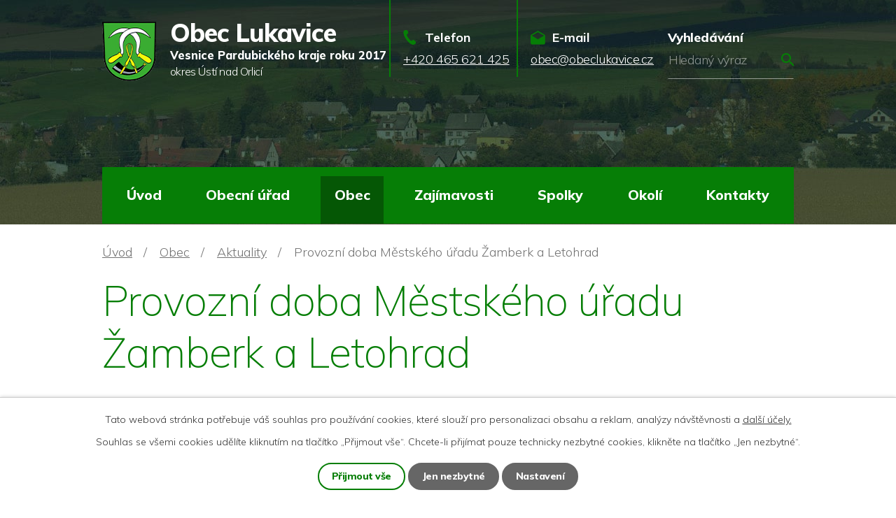

--- FILE ---
content_type: text/html; charset=utf-8
request_url: https://www.obeclukavice.cz/aktuality/provozni-doba-mestskeho-uradu-zamberk-a-letohrad
body_size: 10717
content:
<!DOCTYPE html>
<html lang="cs" data-lang-system="cs">
	<head>



		<!--[if IE]><meta http-equiv="X-UA-Compatible" content="IE=EDGE"><![endif]-->
			<meta name="viewport" content="width=device-width, initial-scale=1, user-scalable=yes">
			<meta http-equiv="content-type" content="text/html; charset=utf-8" />
			<meta name="robots" content="index,follow" />
			<meta name="author" content="Antee s.r.o." />
			<meta name="description" content="Provozní  doba Městského úřadu Žamberk od 20.12.2021 do 31.12.2021
20.12.2021         pondělí:     8:00 - 11:00   12:00 - 17:00   úřední den
21.12.2021         úterý:         8:00 - 11:00   12:00 - 14:00
22.12.2021         středa:       8:00 - 11:00   12:00 - 17:00   úřední den     
23.12.2021         čtvrtek:      8:00 - 11:00   12:00 - 14:00
24.12.2021         pátek:        ZAVŘENO
 
 
27.12.2021         pondělí:     8:00 - 11:00   12:00 - 17:00   úřední den
28.12.2021         úterý:         8:00 - 11:00   12:00 - 14:00
29.12.2021         středa:       8:00 - 11:00   12:00 - 17:00   úřední den
30.12.2021         čtvrtek:      8:00 - 11:00   12:00 - 14:00        
31.12.2021         pátek:        ZAVŘENO
 
Mgr. Radomíra Křenová, vedoucí kanceláře tajemníka
 
 
PROVOZNÍ DOBA Městského úřadu Letohrad od 20.12.2021 do 31.12.2021
20.12.2021         pondělí:     8:00 - 11:00   12:00 - 17:00   úřední den
21.12.2021         úterý:         8:00 - 11:00   12:00 - 15:00   po domluvě
22.12.2021         středa:       8:00 - 11:00   12:00 - 17:00   úřední den      
23.12.2021         čtvrtek:      ZAVŘENO
24.12.2021         pátek:        ZAVŘENO
 
27.12.2021         pondělí:     8:00 - 11:00   12:00 - 17:00   úřední den
28.12.2021         úterý:         8:00 - 11:00   12:00 - 15:00   po domluvě
29.12.2021         středa:       8:00 - 11:00   12:00 - 17:00   úřední den
30.12.2021         čtvrtek:      ZAVŘENO
31.12.2021         pátek:        ZAVŘENO" />
			<meta name="keywords" content="Lukavice, Letohrad, Orlicko" />
			<meta name="viewport" content="width=device-width, initial-scale=1, user-scalable=yes" />
<title>Provozní doba Městského úřadu Žamberk a Letohrad | Obec Lukavice</title>

		<link rel="stylesheet" type="text/css" href="https://cdn.antee.cz/jqueryui/1.8.20/css/smoothness/jquery-ui-1.8.20.custom.css?v=2" integrity="sha384-969tZdZyQm28oZBJc3HnOkX55bRgehf7P93uV7yHLjvpg/EMn7cdRjNDiJ3kYzs4" crossorigin="anonymous" />
		<link rel="stylesheet" type="text/css" href="/style.php?nid=Sk1R&amp;ver=1768399196" />
		<link rel="stylesheet" type="text/css" href="/css/libs.css?ver=1768399900" />
		<link rel="stylesheet" type="text/css" href="https://cdn.antee.cz/genericons/genericons/genericons.css?v=2" integrity="sha384-DVVni0eBddR2RAn0f3ykZjyh97AUIRF+05QPwYfLtPTLQu3B+ocaZm/JigaX0VKc" crossorigin="anonymous" />

		<script src="/js/jquery/jquery-3.0.0.min.js" ></script>
		<script src="/js/jquery/jquery-migrate-3.1.0.min.js" ></script>
		<script src="/js/jquery/jquery-ui.min.js" ></script>
		<script src="/js/jquery/jquery.ui.touch-punch.min.js" ></script>
		<script src="/js/libs.min.js?ver=1768399900" ></script>
		<script src="/js/ipo.min.js?ver=1768399889" ></script>
			<script src="/js/locales/cs.js?ver=1768399196" ></script>

			<script src='https://www.google.com/recaptcha/api.js?hl=cs&render=explicit' ></script>

		<link href="/uredni-deska-archiv?action=atom" type="application/atom+xml" rel="alternate" title="Úřední deska - archiv">
		<link href="/aktuality?action=atom" type="application/atom+xml" rel="alternate" title="Aktuality">
		<link href="/uredni-deska?action=atom" type="application/atom+xml" rel="alternate" title="Úřední deska">
		<link href="/rozpoctove-hospodareni?action=atom" type="application/atom+xml" rel="alternate" title="Rozpočtové hospodaření">
		<link href="/lukavsky-obcasnik?action=atom" type="application/atom+xml" rel="alternate" title="Lukavský občasník">
<link rel="preconnect" href="https://fonts.googleapis.com">
<link rel="preconnect" href="https://fonts.gstatic.com" crossorigin>
<link href="https://fonts.googleapis.com/css2?family=Mulish:wght@200..800&amp;display=fallback" rel="stylesheet">
<link href="/image.php?nid=601&amp;oid=8853296&amp;width=36" rel="icon" type="image/png">
<link rel="shortcut icon" href="/image.php?nid=601&amp;oid=8853296&amp;width=36">
<script>
ipo.api.live("body", function(el){
//přesun patičky
$(el).find("#ipocopyright").insertAfter("#ipocontainer");
//přidání třídy action-button pro backlink
$(el).find(".backlink").addClass("action-button");
//přesun vyhledávání
$(el).find(".elasticSearchForm").appendTo(".header-fulltext");
//přejmenování placeholderu
$(el).find(".elasticSearchForm input[type=text]").attr("placeholder", "Hledaný výraz");
});
//funkce pro zobrazování a skrývání vyhledávání
ipo.api.live(".header-fulltext > a", function(el){
var ikonaLupa = $(el).find(".ikona-lupa");
$(el).click(function(e) {
e.preventDefault();
$(this).toggleClass("search-active");
if($(this).hasClass("search-active")) {
$(ikonaLupa).text('X');
$(ikonaLupa).attr("title","Zavřít vyhledávání");
} else {
$(this).removeClass("search-active");
$(ikonaLupa).attr("title","Otevřít vyhledávání");
$(".elasticSearchForm input[type=text]").val("");
}
$(".elasticSearchForm").animate({height: "toggle"});
$(".elasticSearchForm input[type=text]").focus();
});
});
//zjištění počet položek submenu
ipo.api.live('#ipotopmenuwrapper ul.topmenulevel2', function(el) {
$(el).find("> li").each(function( index, es ) {
if(index == 9)
{
$(el).addClass("two-column");
}
});
});
//označení položek, které mají submenu
ipo.api.live('#ipotopmenu ul.topmenulevel1 li.topmenuitem1', function(el) {
var submenu = $(el).find("ul.topmenulevel2");
if ($(window).width() <= 1024){
if (submenu.length) {
$(el).addClass("hasSubmenu");
$(el).find("> a").after("<span class='open-submenu' />");
}
}
});
//wrapnutí spanu do poležek první úrovně
ipo.api.live('#ipotopmenu ul.topmenulevel1 li.topmenuitem1 > a', function(el) {
if ($(window).width() <= 1024) {
$(el).wrapInner("<span>");
}
});
//rozbaleni menu
$(function() {
if ($(window).width() <= 1024) {
$(".topmenulevel1 > li.hasSubmenu .open-submenu").click(function(e) {
$(this).toggleClass("see-more");
if($(this).hasClass("see-more")) {
$("ul.topmenulevel2").css("display","none");
$(this).next("ul.topmenulevel2").css("display","block");
$(".topmenulevel1 > li > a").removeClass("see-more");
$(this).addClass("see-more");
} else {
$(this).removeClass("see-more");
$(this).next("ul.topmenulevel2").css("display","none");
}
});
}
});
</script>






<script>
if (!Array.isArray(window.qbOptions)) {
window.qbOptions = []
}
window.qbOptions.push({"baseUrl":"https://bots.sefbot.cz","use":"eBYgZbj1wGE3l7jA/9W6vdbO483myBJ3p"});
</script>
<script src="https://static.bots.sefbot.cz/website/js/widget2.dddfc71c.min.js" crossorigin="anonymous" defer data-no-minify="1"></script>
<link rel="preload" href="/image.php?nid=601&amp;oid=8853325&amp;width=77" as="image">
	</head>

	<body id="page2785198" class="subpage2785198 subpage4736495"
			
			data-nid="601"
			data-lid="CZ"
			data-oid="2785198"
			data-layout-pagewidth="1024"
			
			data-slideshow-timer="3"
			 data-ipo-article-id="601918" data-ipo-article-tags="2021"
						
				
				data-layout="responsive" data-viewport_width_responsive="1024"
			>



							<div id="snippet-cookiesConfirmation-euCookiesSnp">			<div id="cookieChoiceInfo" class="cookie-choices-info template_1">
					<p>Tato webová stránka potřebuje váš souhlas pro používání cookies, které slouží pro personalizaci obsahu a reklam, analýzy návštěvnosti a 
						<a class="cookie-button more" href="https://navody.antee.cz/cookies" target="_blank">další účely.</a>
					</p>
					<p>
						Souhlas se všemi cookies udělíte kliknutím na tlačítko „Přijmout vše“. Chcete-li přijímat pouze technicky nezbytné cookies, klikněte na tlačítko „Jen nezbytné“.
					</p>
				<div class="buttons">
					<a class="cookie-button action-button ajax" id="cookieChoiceButton" rel=”nofollow” href="/aktuality/provozni-doba-mestskeho-uradu-zamberk-a-letohrad?do=cookiesConfirmation-acceptAll">Přijmout vše</a>
					<a class="cookie-button cookie-button--settings action-button ajax" rel=”nofollow” href="/aktuality/provozni-doba-mestskeho-uradu-zamberk-a-letohrad?do=cookiesConfirmation-onlyNecessary">Jen nezbytné</a>
					<a class="cookie-button cookie-button--settings action-button ajax" rel=”nofollow” href="/aktuality/provozni-doba-mestskeho-uradu-zamberk-a-letohrad?do=cookiesConfirmation-openSettings">Nastavení</a>
				</div>
			</div>
</div>				<div id="ipocontainer">

			<div class="menu-toggler">

				<span>Menu</span>
				<span class="genericon genericon-menu"></span>
			</div>

			<span id="back-to-top">

				<i class="fa fa-angle-up"></i>
			</span>

			<div id="ipoheader">

				<div class="header-inner__container">
	<div class="row header-inner flex-container layout-container">
		<div class="logo">
			<a title="Obec Lukavice" href="/" class="header-logo">
				<span class="znak">
					<img src="/image.php?nid=601&amp;oid=8853325&amp;width=77" width="77" height="85" alt="Obec Lukavice">
				</span>
				<span class="nazev-obce">
					<span>Obec Lukavice</span>
					<span>Vesnice Pardubického kraje roku 2017</span>
					<span>okres Ústí nad Orlicí</span>
				</span>
			</a>
		</div>
		<div class="header-kontakt flex-container">
			<a href="tel:+420465621425">
				<span>Telefon</span>
				<span>+420 465 621 425</span>
			</a>
			<a href="mailto:obec@obeclukavice.cz">
				<span>E-mail</span>
				<span>obec@obeclukavice.cz</span>
			</a>
		</div>
		<div class="header-fulltext">
			<a href="#"><span title="Otevřít vyhledávání" class="ikona-lupa">Ikona</span></a>
		</div>
	</div>
</div>



<div class="subpage-background">
	
		 
		<div class="boxImage">
			<div style="background-image: url(/image.php?oid=8853299&amp;nid=601&amp;width=2000);"></div>
		</div>
		 
		
	
</div>			</div>

			<div id="ipotopmenuwrapper">

				<div id="ipotopmenu">
<h4 class="hiddenMenu">Horní menu</h4>
<ul class="topmenulevel1"><li class="topmenuitem1 noborder" id="ipomenu8828378"><a href="/">Úvod</a></li><li class="topmenuitem1" id="ipomenu15030"><a href="/obecni-urad">Obecní úřad</a><ul class="topmenulevel2"><li class="topmenuitem2" id="ipomenu15031"><a href="/zakladni-informace">Základní informace</a></li><li class="topmenuitem2" id="ipomenu15032"><a href="/popis-uradu_kontakty">Popis úřadu, kontakty</a></li><li class="topmenuitem2" id="ipomenu3267680"><a href="/povinne-informace">Povinně zveřejňované informace</a></li><li class="topmenuitem2" id="ipomenu3266010"><a href="/uredni-deska">Úřední deska</a></li><li class="topmenuitem2" id="ipomenu6298592"><a href="/gdpr">GDPR</a></li><li class="topmenuitem2" id="ipomenu15034"><a href="/vyhlasky-zakony-uzemni-planovani">Vyhlášky, zákony, územní plánování</a></li><li class="topmenuitem2" id="ipomenu7556384"><a href="/poskytovani-informaci-prijem-podani">Poskytování informací, příjem podání</a></li><li class="topmenuitem2" id="ipomenu3267726"><a href="/formulare_obce">Formuláře obce</a></li><li class="topmenuitem2" id="ipomenu7895854"><a href="/rozpoctove-hospodareni">Rozpočtové hospodaření</a></li><li class="topmenuitem2" id="ipomenu10026350"><a href="/participativni-rozpocet">Participativní rozpočet</a></li><li class="topmenuitem2" id="ipomenu38011"><a href="/sluzby-info-odpady-platby">Odpadové hospodářství, služby, ceníky</a></li><li class="topmenuitem2" id="ipomenu8828742"><a href="/file.php?nid=601&amp;oid=11452446" target="_blank">Strategický rozvojový plán obce</a></li><li class="topmenuitem2" id="ipomenu15036"><a href="/e-podatelna">Elektronická podatelna</a></li><li class="topmenuitem2" id="ipomenu7556444"><a href="https://cro.justice.cz/" target="_blank">Registr oznámení</a></li><li class="topmenuitem2" id="ipomenu3267937"><a href="/verejne-zkazky">Veřejné zakázky</a></li><li class="topmenuitem2" id="ipomenu3844606"><a href="/czechpoint">CzechPoint</a></li><li class="topmenuitem2" id="ipomenu4931741"><a href="/bezpecnost-krizove-rizeni">Bezpečnost a krizové řízení</a></li><li class="topmenuitem2" id="ipomenu11170986"><a href="/socialni-sluzby">Sociální služby</a></li><li class="topmenuitem2" id="ipomenu4583050"><a href="/nabidka-prace-v-regionu">Nabídka práce v regionu</a></li><li class="topmenuitem2" id="ipomenu15183"><a href="/muze-se-hodit">Může se vám hodit</a></li><li class="topmenuitem2" id="ipomenu9785425"><a href="/publicita-projektu">Publicita projektů</a></li></ul></li><li class="topmenuitem1 active" id="ipomenu4736495"><a href="/obec">Obec</a><ul class="topmenulevel2"><li class="topmenuitem2 active" id="ipomenu2785198"><a href="/aktuality">Aktuality</a></li><li class="topmenuitem2" id="ipomenu3620555"><a href="/knihovna">Knihovna</a></li><li class="topmenuitem2" id="ipomenu4736522"><a href="https://www.zs-ms-lukavice.cz/" target="_blank">Škola a školka</a></li><li class="topmenuitem2" id="ipomenu8829445"><a href="/lukavsky-obcasnik">Lukavský občasník</a></li><li class="topmenuitem2" id="ipomenu4811707"><a href="/info-sms">Informační SMS</a></li><li class="topmenuitem2" id="ipomenu7919065"><a href="/pohrebnictvi">Pohřebnictví</a></li><li class="topmenuitem2" id="ipomenu10842882"><a href="/smutecni-oznameni">Smuteční oznámení</a></li><li class="topmenuitem2" id="ipomenu15180"><a href="/firmy">Firmy, živnosti a ubytovna</a></li><li class="topmenuitem2" id="ipomenu5939601"><a href="/kanalizace-lukavice">Vodovody a kanalizace</a></li><li class="topmenuitem2" id="ipomenu5808818"><a href="/lukavice-vesnice-roku">Vesnice roku</a></li><li class="topmenuitem2" id="ipomenu3620904"><a href="/sokolovna">Sokolovna</a></li><li class="topmenuitem2" id="ipomenu8107171"><a href="/anketa">Anketa</a></li><li class="topmenuitem2" id="ipomenu8965984"><a href="https://obecnirozhlas.cz/posledni_hlaseni.php?obec=lukavice" target="_top">Hlášení místního rozhlasu</a></li><li class="topmenuitem2" id="ipomenu10437878"><a href="/lokalni-portal-obcana">Lokální portál občana</a></li><li class="topmenuitem2" id="ipomenu12019349"><a href="/vizualni-identita-obce">Vizuální identita obce</a></li></ul></li><li class="topmenuitem1" id="ipomenu19529"><a href="/zajimavosti">Zajímavosti</a><ul class="topmenulevel2"><li class="topmenuitem2" id="ipomenu15170"><a href="/soucasnost">Současnost</a></li><li class="topmenuitem2" id="ipomenu15168"><a href="/prirodni-zajimavosti">Přírodní zajímavosti</a></li><li class="topmenuitem2" id="ipomenu19530"><a href="/pamatky">Památky</a></li><li class="topmenuitem2" id="ipomenu15171"><a href="/lukavicti-rodaci">Lukavičtí rodáci</a></li><li class="topmenuitem2" id="ipomenu19526"><a href="/historie">Historie</a></li><li class="topmenuitem2" id="ipomenu15172"><a href="/povesti">Pověsti</a></li><li class="topmenuitem2" id="ipomenu5944988"><a href="/lukavice-v-mediich">Lukavice v médiích</a></li><li class="topmenuitem2" id="ipomenu3625041"><a href="/videogalerie">Videogalerie</a></li><li class="topmenuitem2" id="ipomenu3339951"><a href="/fotogalerie">Fotogalerie</a></li><li class="topmenuitem2" id="ipomenu6706295"><a href="/letecke-fotografie">Letecké fotografie</a></li></ul></li><li class="topmenuitem1" id="ipomenu15174"><a href="/spolky">Spolky</a><ul class="topmenulevel2"><li class="topmenuitem2" id="ipomenu15175"><a href="/hasici">Hasiči</a></li><li class="topmenuitem2" id="ipomenu15177"><a href="/orel">Jednota Orla</a></li><li class="topmenuitem2" id="ipomenu3099045"><a href="/myslivci">Myslivecké sdružení Lukavice - Letohrad</a></li><li class="topmenuitem2" id="ipomenu15176"><a href="/tj-sokol">T.J. Sokol</a><ul class="topmenulevel3"><li class="topmenuitem3" id="ipomenu3099058"><a href="/historie-sokol">Historie Sokola</a></li><li class="topmenuitem3" id="ipomenu3099054"><a href="/fotogalerie-sokol">Fotogalerie Sokol</a></li></ul></li><li class="topmenuitem2" id="ipomenu3630838"><a href="/zahradkari">Český zahrádkářský svaz</a><ul class="topmenulevel3"><li class="topmenuitem3" id="ipomenu15178"><a href="/zahradkari-historie">Historie ČZS</a></li><li class="topmenuitem3" id="ipomenu3267568"><a href="/fotogalerie-zahradkari">ČZS - fotogalerie</a></li></ul></li><li class="topmenuitem2" id="ipomenu5242239"><a href="/ceska-beseda">Česká beseda</a><ul class="topmenulevel3"><li class="topmenuitem3" id="ipomenu5241213"><a href="/fotogalerie-ceska-beseda">Fotogalerie Česká Beseda</a></li></ul></li><li class="topmenuitem2" id="ipomenu4006563"><a href="/srps-pri-zs-a-ms-lukavice">SRPŠ při ZŠ a MŠ Lukavice</a></li></ul></li><li class="topmenuitem1" id="ipomenu5665088"><a href="/mapy-a-okoli">Okolí</a><ul class="topmenulevel2"><li class="topmenuitem2" id="ipomenu8829770"><a href="https://www.virtualtravel.cz/export/lukavice-okres-usti-nad-orlici/" target="_blank">Virtuální prohlídka</a></li><li class="topmenuitem2" id="ipomenu9200524"><a href="/360stupnu-letecke-fotografie">360° letecké fotografie Lukavice</a></li><li class="topmenuitem2" id="ipomenu3478012"><a href="http://www.gobec.cz/lukavice" target="_blank">GObec mapový server</a></li><li class="topmenuitem2" id="ipomenu3268629"><a href="/akce-v-okoli">Akce v okolí</a></li><li class="topmenuitem2" id="ipomenu3601640"><a href="http://www.orlicko.cz/" target="_blank">Sdružení obcí Orlicko</a></li><li class="topmenuitem2" id="ipomenu3420564"><a href="/pocasi">Počasí - region UO</a></li></ul></li><li class="topmenuitem1" id="ipomenu8827712"><a href="/kontakty">Kontakty</a></li></ul>
					<div class="cleartop"></div>
				</div>
			</div>
			<div id="ipomain">
				<div class="elasticSearchForm elasticSearch-container" id="elasticSearch-form-8220082" >
	<h4 class="newsheader">Vyhledat v textu</h4>
	<div class="newsbody">
<form action="/aktuality/provozni-doba-mestskeho-uradu-zamberk-a-letohrad?do=mainSection-elasticSearchForm-8220082-form-submit" method="post" id="frm-mainSection-elasticSearchForm-8220082-form">
<label hidden="" for="frmform-q">Fulltextové vyhledávání</label><input type="text" placeholder="Vyhledat v textu" autocomplete="off" name="q" id="frmform-q" value=""> 			<input type="submit" value="Hledat" class="action-button">
			<div class="elasticSearch-autocomplete"></div>
</form>
	</div>
</div>

<script >

	app.index.requireElasticSearchAutocomplete('frmform-q', "\/vyhledat-v-textu-1?do=autocomplete");
</script>
<div class="data-aggregator-calendar" id="data-aggregator-calendar-3666043">
	<h4 class="newsheader">Kalendář akcí</h4>
	<div class="newsbody">
<div id="snippet-mainSection-dataAggregatorCalendar-3666043-cal"><div class="blog-cal ui-datepicker-inline ui-datepicker ui-widget ui-widget-content ui-helper-clearfix ui-corner-all">
	<div class="ui-datepicker-header ui-widget-header ui-helper-clearfix ui-corner-all">
		<a class="ui-datepicker-prev ui-corner-all ajax" href="/aktuality/provozni-doba-mestskeho-uradu-zamberk-a-letohrad?mainSection-dataAggregatorCalendar-3666043-date=202512&amp;do=mainSection-dataAggregatorCalendar-3666043-reload" title="Předchozí měsíc">
			<span class="ui-icon ui-icon-circle-triangle-w">Předchozí</span>
		</a>
		<a class="ui-datepicker-next ui-corner-all ajax" href="/aktuality/provozni-doba-mestskeho-uradu-zamberk-a-letohrad?mainSection-dataAggregatorCalendar-3666043-date=202602&amp;do=mainSection-dataAggregatorCalendar-3666043-reload" title="Následující měsíc">
			<span class="ui-icon ui-icon-circle-triangle-e">Následující</span>
		</a>
		<div class="ui-datepicker-title">Leden 2026</div>
	</div>
	<table class="ui-datepicker-calendar">
		<thead>
			<tr>
				<th title="Pondělí">P</th>
				<th title="Úterý">Ú</th>
				<th title="Středa">S</th>
				<th title="Čtvrtek">Č</th>
				<th title="Pátek">P</th>
				<th title="Sobota">S</th>
				<th title="Neděle">N</th>
			</tr>

		</thead>
		<tbody>
			<tr>

				<td>

					<a data-tooltip-content="#tooltip-content-calendar-20251229-3666043" class="tooltip ui-state-default ui-datepicker-other-month" href="/kalendar-akci?date=2025-12-29" title="Vánoční turnaj ve stolním tenise,Provoz místní knihovny o vánočních svátcích,Ztráty a nálezy,Vánoční pracovní doba ObÚ">29</a>
					<div class="tooltip-wrapper">
						<div id="tooltip-content-calendar-20251229-3666043">
							<div>Vánoční turnaj ve stolním tenise</div>
							<div>Provoz místní knihovny o vánočních svátcích</div>
							<div>Ztráty a nálezy</div>
							<div>Vánoční pracovní doba ObÚ</div>
						</div>
					</div>
				</td>
				<td>

					<a data-tooltip-content="#tooltip-content-calendar-20251230-3666043" class="tooltip ui-state-default ui-datepicker-other-month" href="/kalendar-akci?date=2025-12-30" title="Provoz místní knihovny o vánočních svátcích,Ztráty a nálezy,Vánoční pracovní doba ObÚ">30</a>
					<div class="tooltip-wrapper">
						<div id="tooltip-content-calendar-20251230-3666043">
							<div>Provoz místní knihovny o vánočních svátcích</div>
							<div>Ztráty a nálezy</div>
							<div>Vánoční pracovní doba ObÚ</div>
						</div>
					</div>
				</td>
				<td>

					<a data-tooltip-content="#tooltip-content-calendar-20251231-3666043" class="tooltip ui-state-default ui-datepicker-other-month" href="/kalendar-akci?date=2025-12-31" title="Provoz místní knihovny o vánočních svátcích,Ztráty a nálezy,Vánoční pracovní doba ObÚ">31</a>
					<div class="tooltip-wrapper">
						<div id="tooltip-content-calendar-20251231-3666043">
							<div>Provoz místní knihovny o vánočních svátcích</div>
							<div>Ztráty a nálezy</div>
							<div>Vánoční pracovní doba ObÚ</div>
						</div>
					</div>
				</td>
				<td>

					<a data-tooltip-content="#tooltip-content-calendar-20260101-3666043" class="tooltip ui-state-default day-off holiday" href="/kalendar-akci?date=2026-01-01" title="Provoz místní knihovny o vánočních svátcích,Vánoční pracovní doba ObÚ">1</a>
					<div class="tooltip-wrapper">
						<div id="tooltip-content-calendar-20260101-3666043">
							<div>Provoz místní knihovny o vánočních svátcích</div>
							<div>Vánoční pracovní doba ObÚ</div>
						</div>
					</div>
				</td>
				<td>

					<a data-tooltip-content="#tooltip-content-calendar-20260102-3666043" class="tooltip ui-state-default" href="/kalendar-akci?date=2026-01-02" title="Provoz místní knihovny o vánočních svátcích,Vánoční pracovní doba ObÚ">2</a>
					<div class="tooltip-wrapper">
						<div id="tooltip-content-calendar-20260102-3666043">
							<div>Provoz místní knihovny o vánočních svátcích</div>
							<div>Vánoční pracovní doba ObÚ</div>
						</div>
					</div>
				</td>
				<td>

					<a data-tooltip-content="#tooltip-content-calendar-20260103-3666043" class="tooltip ui-state-default saturday day-off" href="/kalendar-akci?date=2026-01-03" title="Provoz místní knihovny o vánočních svátcích,Tříkrálová sbírka 2026">3</a>
					<div class="tooltip-wrapper">
						<div id="tooltip-content-calendar-20260103-3666043">
							<div>Provoz místní knihovny o vánočních svátcích</div>
							<div>Tříkrálová sbírka 2026</div>
						</div>
					</div>
				</td>
				<td>

					<a data-tooltip-content="#tooltip-content-calendar-20260104-3666043" class="tooltip ui-state-default sunday day-off" href="/aktuality/provoz-mistni-knihovny-o-vanocnich-svatcich" title="Provoz místní knihovny o vánočních svátcích">4</a>
					<div class="tooltip-wrapper">
						<div id="tooltip-content-calendar-20260104-3666043">
							<div>Provoz místní knihovny o vánočních svátcích</div>
						</div>
					</div>
				</td>
			</tr>
			<tr>

				<td>

					<a data-tooltip-content="#tooltip-content-calendar-20260105-3666043" class="tooltip ui-state-default" href="/kalendar-akci?date=2026-01-05" title="Provoz místní knihovny o vánočních svátcích,Veřejné bruslení,Informace k platbě poplatku za odpady a za psa - rok 2026,Výtěžek Tříkrálové sbírky">5</a>
					<div class="tooltip-wrapper">
						<div id="tooltip-content-calendar-20260105-3666043">
							<div>Provoz místní knihovny o vánočních svátcích</div>
							<div>Veřejné bruslení</div>
							<div>Informace k platbě poplatku za odpady a za psa - rok 2026</div>
							<div>Výtěžek Tříkrálové sbírky</div>
						</div>
					</div>
				</td>
				<td>

					<a data-tooltip-content="#tooltip-content-calendar-20260106-3666043" class="tooltip ui-state-default" href="/kalendar-akci?date=2026-01-06" title="Provoz místní knihovny o vánočních svátcích,Veřejné bruslení">6</a>
					<div class="tooltip-wrapper">
						<div id="tooltip-content-calendar-20260106-3666043">
							<div>Provoz místní knihovny o vánočních svátcích</div>
							<div>Veřejné bruslení</div>
						</div>
					</div>
				</td>
				<td>

					<a data-tooltip-content="#tooltip-content-calendar-20260107-3666043" class="tooltip ui-state-default" href="/aktuality/verejne-brusleni2026" title="Veřejné bruslení">7</a>
					<div class="tooltip-wrapper">
						<div id="tooltip-content-calendar-20260107-3666043">
							<div>Veřejné bruslení</div>
						</div>
					</div>
				</td>
				<td>

					<a data-tooltip-content="#tooltip-content-calendar-20260108-3666043" class="tooltip ui-state-default" href="/aktuality/verejne-brusleni2026" title="Veřejné bruslení">8</a>
					<div class="tooltip-wrapper">
						<div id="tooltip-content-calendar-20260108-3666043">
							<div>Veřejné bruslení</div>
						</div>
					</div>
				</td>
				<td>

					<a data-tooltip-content="#tooltip-content-calendar-20260109-3666043" class="tooltip ui-state-default" href="/aktuality/verejne-brusleni2026" title="Veřejné bruslení">9</a>
					<div class="tooltip-wrapper">
						<div id="tooltip-content-calendar-20260109-3666043">
							<div>Veřejné bruslení</div>
						</div>
					</div>
				</td>
				<td>

					<a data-tooltip-content="#tooltip-content-calendar-20260110-3666043" class="tooltip ui-state-default saturday day-off" href="/kalendar-akci?date=2026-01-10" title="Hasičský ples,Veřejné bruslení">10</a>
					<div class="tooltip-wrapper">
						<div id="tooltip-content-calendar-20260110-3666043">
							<div>Hasičský ples</div>
							<div>Veřejné bruslení</div>
						</div>
					</div>
				</td>
				<td>

					<a data-tooltip-content="#tooltip-content-calendar-20260111-3666043" class="tooltip ui-state-default sunday day-off" href="/aktuality/verejne-brusleni2026" title="Veřejné bruslení">11</a>
					<div class="tooltip-wrapper">
						<div id="tooltip-content-calendar-20260111-3666043">
							<div>Veřejné bruslení</div>
						</div>
					</div>
				</td>
			</tr>
			<tr>

				<td>

					<a data-tooltip-content="#tooltip-content-calendar-20260112-3666043" class="tooltip ui-state-default" href="/aktuality/verejne-brusleni2026" title="Veřejné bruslení">12</a>
					<div class="tooltip-wrapper">
						<div id="tooltip-content-calendar-20260112-3666043">
							<div>Veřejné bruslení</div>
						</div>
					</div>
				</td>
				<td>

					<a data-tooltip-content="#tooltip-content-calendar-20260113-3666043" class="tooltip ui-state-default" href="/aktuality/verejne-brusleni2026" title="Veřejné bruslení">13</a>
					<div class="tooltip-wrapper">
						<div id="tooltip-content-calendar-20260113-3666043">
							<div>Veřejné bruslení</div>
						</div>
					</div>
				</td>
				<td>

					<a data-tooltip-content="#tooltip-content-calendar-20260114-3666043" class="tooltip ui-state-default" href="/aktuality/verejne-brusleni2026" title="Veřejné bruslení">14</a>
					<div class="tooltip-wrapper">
						<div id="tooltip-content-calendar-20260114-3666043">
							<div>Veřejné bruslení</div>
						</div>
					</div>
				</td>
				<td>

					<a data-tooltip-content="#tooltip-content-calendar-20260115-3666043" class="tooltip ui-state-default" href="/kalendar-akci?date=2026-01-15" title="Veřejné bruslení,VOLNÁ KAPACITA PEČOVATELSKÉ SLUŽBY">15</a>
					<div class="tooltip-wrapper">
						<div id="tooltip-content-calendar-20260115-3666043">
							<div>Veřejné bruslení</div>
							<div>VOLNÁ KAPACITA PEČOVATELSKÉ SLUŽBY</div>
						</div>
					</div>
				</td>
				<td>

					<a data-tooltip-content="#tooltip-content-calendar-20260116-3666043" class="tooltip ui-state-default" href="/aktuality/verejne-brusleni2026" title="Veřejné bruslení">16</a>
					<div class="tooltip-wrapper">
						<div id="tooltip-content-calendar-20260116-3666043">
							<div>Veřejné bruslení</div>
						</div>
					</div>
				</td>
				<td>

					<a data-tooltip-content="#tooltip-content-calendar-20260117-3666043" class="tooltip ui-state-default saturday day-off" href="/aktuality/verejne-brusleni2026" title="Veřejné bruslení">17</a>
					<div class="tooltip-wrapper">
						<div id="tooltip-content-calendar-20260117-3666043">
							<div>Veřejné bruslení</div>
						</div>
					</div>
				</td>
				<td>

					<a data-tooltip-content="#tooltip-content-calendar-20260118-3666043" class="tooltip ui-state-default sunday day-off" href="/aktuality/verejne-brusleni2026" title="Veřejné bruslení">18</a>
					<div class="tooltip-wrapper">
						<div id="tooltip-content-calendar-20260118-3666043">
							<div>Veřejné bruslení</div>
						</div>
					</div>
				</td>
			</tr>
			<tr>

				<td>

					<a data-tooltip-content="#tooltip-content-calendar-20260119-3666043" class="tooltip ui-state-default" href="/aktuality/verejne-brusleni2026" title="Veřejné bruslení">19</a>
					<div class="tooltip-wrapper">
						<div id="tooltip-content-calendar-20260119-3666043">
							<div>Veřejné bruslení</div>
						</div>
					</div>
				</td>
				<td>

					<a data-tooltip-content="#tooltip-content-calendar-20260120-3666043" class="tooltip ui-state-default ui-state-highlight ui-state-active" href="/aktuality/verejne-brusleni2026" title="Veřejné bruslení">20</a>
					<div class="tooltip-wrapper">
						<div id="tooltip-content-calendar-20260120-3666043">
							<div>Veřejné bruslení</div>
						</div>
					</div>
				</td>
				<td>

					<a data-tooltip-content="#tooltip-content-calendar-20260121-3666043" class="tooltip ui-state-default" href="/aktuality/verejne-brusleni2026" title="Veřejné bruslení">21</a>
					<div class="tooltip-wrapper">
						<div id="tooltip-content-calendar-20260121-3666043">
							<div>Veřejné bruslení</div>
						</div>
					</div>
				</td>
				<td>

					<a data-tooltip-content="#tooltip-content-calendar-20260122-3666043" class="tooltip ui-state-default" href="/aktuality/verejne-brusleni2026" title="Veřejné bruslení">22</a>
					<div class="tooltip-wrapper">
						<div id="tooltip-content-calendar-20260122-3666043">
							<div>Veřejné bruslení</div>
						</div>
					</div>
				</td>
				<td>

					<a data-tooltip-content="#tooltip-content-calendar-20260123-3666043" class="tooltip ui-state-default" href="/aktuality/verejne-brusleni2026" title="Veřejné bruslení">23</a>
					<div class="tooltip-wrapper">
						<div id="tooltip-content-calendar-20260123-3666043">
							<div>Veřejné bruslení</div>
						</div>
					</div>
				</td>
				<td>

					<a data-tooltip-content="#tooltip-content-calendar-20260124-3666043" class="tooltip ui-state-default saturday day-off" href="/aktuality/verejne-brusleni2026" title="Veřejné bruslení">24</a>
					<div class="tooltip-wrapper">
						<div id="tooltip-content-calendar-20260124-3666043">
							<div>Veřejné bruslení</div>
						</div>
					</div>
				</td>
				<td>

					<a data-tooltip-content="#tooltip-content-calendar-20260125-3666043" class="tooltip ui-state-default sunday day-off" href="/aktuality/verejne-brusleni2026" title="Veřejné bruslení">25</a>
					<div class="tooltip-wrapper">
						<div id="tooltip-content-calendar-20260125-3666043">
							<div>Veřejné bruslení</div>
						</div>
					</div>
				</td>
			</tr>
			<tr>

				<td>

					<a data-tooltip-content="#tooltip-content-calendar-20260126-3666043" class="tooltip ui-state-default" href="/aktuality/verejne-brusleni2026" title="Veřejné bruslení">26</a>
					<div class="tooltip-wrapper">
						<div id="tooltip-content-calendar-20260126-3666043">
							<div>Veřejné bruslení</div>
						</div>
					</div>
				</td>
				<td>

					<a data-tooltip-content="#tooltip-content-calendar-20260127-3666043" class="tooltip ui-state-default" href="/aktuality/verejne-brusleni2026" title="Veřejné bruslení">27</a>
					<div class="tooltip-wrapper">
						<div id="tooltip-content-calendar-20260127-3666043">
							<div>Veřejné bruslení</div>
						</div>
					</div>
				</td>
				<td>

					<a data-tooltip-content="#tooltip-content-calendar-20260128-3666043" class="tooltip ui-state-default" href="/aktuality/verejne-brusleni2026" title="Veřejné bruslení">28</a>
					<div class="tooltip-wrapper">
						<div id="tooltip-content-calendar-20260128-3666043">
							<div>Veřejné bruslení</div>
						</div>
					</div>
				</td>
				<td>

					<a data-tooltip-content="#tooltip-content-calendar-20260129-3666043" class="tooltip ui-state-default" href="/aktuality/verejne-brusleni2026" title="Veřejné bruslení">29</a>
					<div class="tooltip-wrapper">
						<div id="tooltip-content-calendar-20260129-3666043">
							<div>Veřejné bruslení</div>
						</div>
					</div>
				</td>
				<td>

					<a data-tooltip-content="#tooltip-content-calendar-20260130-3666043" class="tooltip ui-state-default" href="/aktuality/verejne-brusleni2026" title="Veřejné bruslení">30</a>
					<div class="tooltip-wrapper">
						<div id="tooltip-content-calendar-20260130-3666043">
							<div>Veřejné bruslení</div>
						</div>
					</div>
				</td>
				<td>

					<a data-tooltip-content="#tooltip-content-calendar-20260131-3666043" class="tooltip ui-state-default saturday day-off" href="/aktuality/verejne-brusleni2026" title="Veřejné bruslení">31</a>
					<div class="tooltip-wrapper">
						<div id="tooltip-content-calendar-20260131-3666043">
							<div>Veřejné bruslení</div>
						</div>
					</div>
				</td>
				<td>

						<span class="tooltip ui-state-default sunday day-off ui-datepicker-other-month">1</span>
				</td>
			</tr>
		</tbody>
	</table>
</div>
</div>	</div>
</div>

				<div id="ipomainframe">
					<div id="ipopage">
<div id="iponavigation">
	<h5 class="hiddenMenu">Drobečková navigace</h5>
	<p>
			<a href="/">Úvod</a> <span class="separator">&gt;</span>
			<a href="/obec">Obec</a> <span class="separator">&gt;</span>
			<a href="/aktuality">Aktuality</a> <span class="separator">&gt;</span>
			<span class="currentPage">Provozní doba Městského úřadu Žamberk a Letohrad</span>
	</p>

</div>
						<div class="ipopagetext">
							<div class="blog view-detail content">
								
								<h1>Provozní doba Městského úřadu Žamberk a Letohrad</h1>

<div id="snippet--flash"></div>
								
																	

<hr class="cleaner">


		<div class="tags table-row auto type-tags">
		<a class="box-by-content" href="/aktuality/provozni-doba-mestskeho-uradu-zamberk-a-letohrad?do=tagsRenderer-clearFilter" title="Ukázat vše">Štítky:</a>
		<ul>

			<li><a href="/aktuality/provozni-doba-mestskeho-uradu-zamberk-a-letohrad?tagsRenderer-tag=2021&amp;do=tagsRenderer-filterTag" title="Filtrovat podle 2021">2021</a></li>
		</ul>
	</div>
	

<hr class="cleaner">

<div class="article">
			<div class="dates table-row auto">
			<span class="box-by-content">Datum konání:</span>
			<div class="type-datepicker">14.12.2021</div>
		</div>
			

	<div class="paragraph text clearfix">
<p><strong>Provozní  doba Městského úřadu Žamberk od 20.12.2021 do 31.12.2021</strong></p>
<p><strong>20.12.2021</strong>         pondělí:     8:00 - 11:00   12:00 - 17:00   úřední den</p>
<p><strong>21.12.2021</strong>         úterý:         8:00 - 11:00   12:00 - 14:00</p>
<p><strong>22.12.2021</strong>         středa:       8:00 - 11:00   12:00 - 17:00   úřední den     </p>
<p><strong>23.12.2021</strong>         čtvrtek:      8:00 - 11:00   12:00 - 14:00</p>
<p><strong>24.12.2021</strong>         pátek:        ZAVŘENO</p>
<p> </p>
<p> </p>
<p><strong>27.12.2021</strong>         pondělí:     8:00 - 11:00   12:00 - 17:00   úřední den</p>
<p><strong>28.12.2021</strong>         úterý:         8:00 - 11:00   12:00 - 14:00</p>
<p><strong>29.12.2021</strong>         středa:       8:00 - 11:00   12:00 - 17:00   úřední den</p>
<p><strong>30.12.2021</strong>         čtvrtek:      8:00 - 11:00   12:00 - 14:00        </p>
<p><strong>31.12.2021</strong>         pátek:        ZAVŘENO</p>
<p> </p>
<p>Mgr. Radomíra Křenová, vedoucí kanceláře tajemníka</p>
<p> </p>
<p> </p>
<p><strong>PROVOZNÍ DOBA Městského úřadu Letohrad od 20.12.2021 do 31.12.2021</strong></p>
<p><span></span><strong>20.12.2021</strong><span>         </span>pondělí:<span>     </span>8:00 - 11:00<span>   </span>12:00 - 17:00<span>   </span>úřední den</p>
<p style="font-weight: 400;"><strong>21.12.2021</strong><span>         </span>úterý:<span>         </span>8:00 - 11:00<span> </span><span>  </span>12:00 - 15:00<span> </span><span>  </span>po domluvě</p>
<p style="font-weight: 400;"><strong>22.12.2021</strong><span>         </span>středa:<span>       </span>8:00 - 11:00<span>   </span>12:00 - 17:00<span>   </span>úřední den<span>      </span></p>
<p style="font-weight: 400;"><strong>23.12.2021</strong><span>         </span>čtvrtek:<span>      </span>ZAVŘENO</p>
<p style="font-weight: 400;"><strong>24.12.2021</strong><span>         </span>pátek:<span>        </span>ZAVŘENO</p>
<p style="font-weight: 400;"> </p>
<p style="font-weight: 400;"><strong>27.12.2021</strong><span>         </span>pondělí:<span>     </span>8:00 - 11:00<span>   </span>12:00 - 17:00<span>   </span>úřední den</p>
<p style="font-weight: 400;"><strong>28.12.2021</strong><span>         </span>úterý:<span>         </span>8:00 - 11:00<span> </span><span>  </span>12:00 - 15:00<span>   </span>po domluvě</p>
<p style="font-weight: 400;"><strong>29.12.2021</strong><span>         </span>středa:<span>       </span>8:00 - 11:00<span>   </span>12:00 - 17:00<span>   </span>úřední den</p>
<p style="font-weight: 400;"><strong>30.12.2021</strong><span>         </span>čtvrtek:<span>      </span>ZAVŘENO</p>
<p style="font-weight: 400;"><strong>31.12.2021</strong><span>         </span>pátek:<span>        </span>ZAVŘENO</p>	</div>
		
<div id="snippet--images"><div class="images clearfix">

	</div>
</div>


<div id="snippet--uploader"></div>			<div class="article-footer">
							<div id="snippet-assessment-assessment607624"><div class="ratings">
	<div class="ratings-item">
		<a class="like ajax" href="/aktuality/provozni-doba-mestskeho-uradu-zamberk-a-letohrad?assessment-id=607624&amp;assessment-value=1&amp;do=assessment-assess" title="líbí se mi" rel="nofollow"><i class="fa fa-thumbs-up"></i></a>
		<span title="0 lidem se toto líbí">0</span>
	</div>
	<div class="ratings-item">
		<a class="dislike ajax" href="/aktuality/provozni-doba-mestskeho-uradu-zamberk-a-letohrad?assessment-id=607624&amp;assessment-value=0&amp;do=assessment-assess" title="nelíbí se mi" rel="nofollow"><i class="fa fa-thumbs-down"></i></a>
		<span title="0 lidem se toto nelíbí">0</span>
	</div>
</div>
</div>						<div class="published"><span>Publikováno:</span> 14. 12. 2021 11:00</div>

					</div>
	
</div>

<hr class="cleaner">
<div class="content-paginator clearfix">
	<span class="linkprev">
		<a href="/aktuality/provozni-doba-obecniho-uradu-v-lukavici-o-vanocnich-svatcich">

			<span class="linkprev-chevron">
				<i class="fa fa-angle-left"></i>
			</span>
			<span class="linkprev-text">
				<span class="linkprev-title">PROVOZNÍ DOBA…</span>
				<span class="linkprev-date">Datum konání: 20. 12. 2021 </span>
			</span>
		</a>
	</span>
	<span class="linkback">
		<a href='/aktuality'>
			<span class="linkback-chevron">
				<i class="fa fa-undo"></i>
			</span>
			<span class="linkback-text">
				<span>Zpět na přehled</span>
			</span>
		</a>
	</span>
	<span class="linknext">
		<a href="/aktuality/seminare-mas-orlicko-podpora-zivocisne-a-rostlinne-vyroby">

			<span class="linknext-chevron">
				<i class="fa fa-angle-right"></i>
			</span>
			<span class="linknext-text">
				<span class="linknext-title">Semináře - MAS…</span>
				<span class="linknext-date">Datum konání: 14. 12. 2021 </span>
			</span>
		</a>
	</span>
</div>

		
															</div>
						</div>
					</div>


					

					

					<div class="hrclear"></div>
					<div id="ipocopyright">
<div class="copyright">
	<div class="row copyright__inner layout-container">
	<h2>Obecní úřad Lukavice</h2>
	<div class="copy-info flex-container">
		<div class="copy-kontakt">
			<h3>Adresa</h3>
			<p>
				Lukavice 117<br>
				561 51 Letohrad
			</p>
			<div>
				<p><a href="tel:+420465621425">+420 465 621 425</a></p>
				<p><a href="mailto:obec@obeclukavice.cz">obec@obeclukavice.cz</a></p>
			</div>
		</div>
		<div class="copy-hodiny">
			<h3>Úřední hodiny</h3>
			<p><span>pondělí </span><span>8:00-12:00 </span>12:30-17:00</p>
			<p><span>středa </span><span>8:00-12:00 </span>12:30-17:00</p>
		</div>
		<div class="copy-mapa">
			<a title="Zobrazit na mapě" href="https://mapy.cz/s/kenahofuca" target="_blank" rel="noopener noreferrer">
				<span class="mapa-image">
					<img src="/image.php?nid=601&amp;oid=8853318&amp;width=592" width="592" height="420" alt="Mapa">
				</span>
				<span class="action-button">Zobrazit na mapě</span>
			</a>
		</div>
	</div>
</div>

<div class="row antee">
	<div class="layout-container">
		© 2026 Lukavice, <a href="mailto:obec@obeclukavice.cz">Kontaktovat webmastera</a>, <span id="links"><a href="/mapa-stranek">Mapa stránek</a>, <a href="/pristupnost">Prohlášení o přístupnosti</a></span><br>ANTEE s.r.o. - <a href="https://www.antee.cz" rel="nofollow">Tvorba webových stránek</a>, Redakční systém IPO
	</div>
</div>
</div>
					</div>
					<div id="ipostatistics">
<script >
	var _paq = _paq || [];
	_paq.push(['disableCookies']);
	_paq.push(['trackPageView']);
	_paq.push(['enableLinkTracking']);
	(function() {
		var u="https://matomo.antee.cz/";
		_paq.push(['setTrackerUrl', u+'piwik.php']);
		_paq.push(['setSiteId', 2897]);
		var d=document, g=d.createElement('script'), s=d.getElementsByTagName('script')[0];
		g.defer=true; g.async=true; g.src=u+'piwik.js'; s.parentNode.insertBefore(g,s);
	})();
</script>
<script >
	$(document).ready(function() {
		$('a[href^="mailto"]').on("click", function(){
			_paq.push(['setCustomVariable', 1, 'Click mailto','Email='+this.href.replace(/^mailto:/i,'') + ' /Page = ' +  location.href,'page']);
			_paq.push(['trackGoal', null]);
			_paq.push(['trackPageView']);
		});

		$('a[href^="tel"]').on("click", function(){
			_paq.push(['setCustomVariable', 1, 'Click telefon','Telefon='+this.href.replace(/^tel:/i,'') + ' /Page = ' +  location.href,'page']);
			_paq.push(['trackPageView']);
		});
	});
</script>
					</div>

					<div id="ipofooter">
						
					</div>
				</div>
			</div>
		</div>
	</body>
</html>
